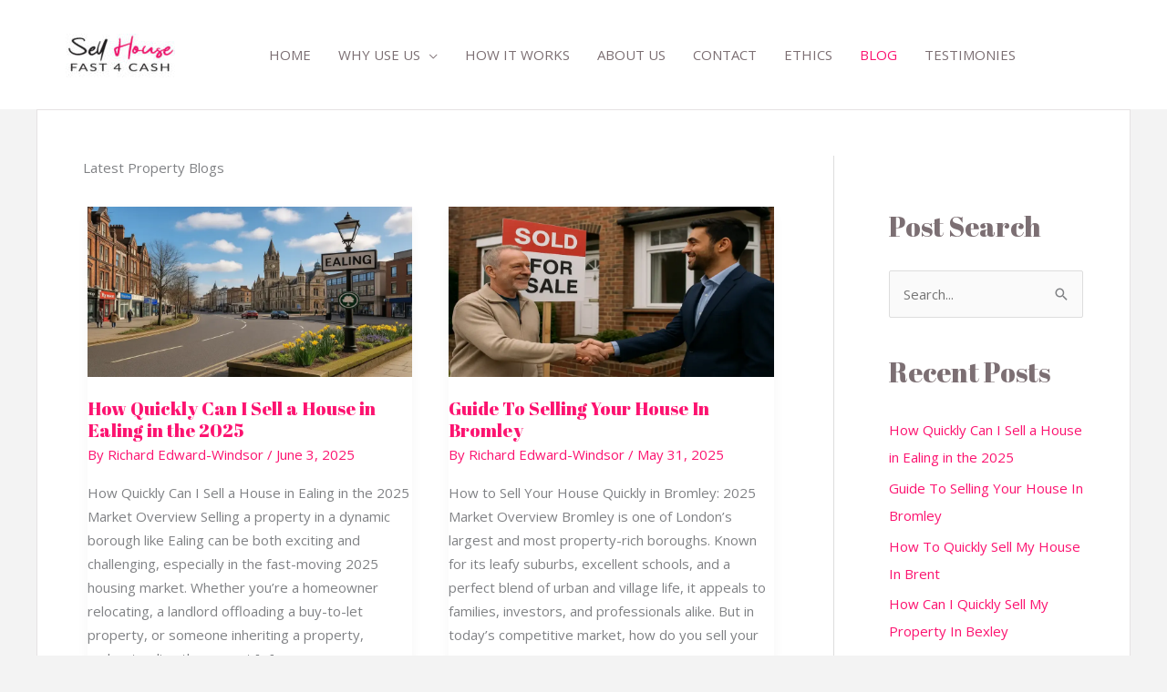

--- FILE ---
content_type: text/css
request_url: https://sellhousefast4cash.co.uk/wp-content/themes/Sell-My-House-Quickly/assets/css/customstyle.css?ver=6.9
body_size: 1034
content:

.single-post .entry-content p {
	margin-bottom: 1.5em;
}
section.table > .elementor-container {
	padding-top: 50px;
    padding-bottom: 20px;
}
/*
section.table > .elementor-container .elementor-widget-wrap .elementor-widget-price-table:nth-child(1) {
    border-right: 4px solid #ffffff;
}
section.table > .elementor-container .elementor-widget-wrap .elementor-widget-price-table:nth-child(3) {
    border-left: 4px solid #ffffff;
}
*/
section.table > .elementor-container .elementor-widget-wrap h3.intro {
    margin-bottom: 0;
}
.elementor-section .elementor-price-table .elementor-price-table__header {
	background-color: transparent;
	padding: 0;
} 
.elementor-section .elementor-price-table .elementor-price-table__header .elementor-price-table__heading {
	background-color: #EFA7E3;
	height: 70px;
	padding: 10px 20px 10px 20px;
    border-top-left-radius: 2px;
    border-top-right-radius: 2px;
    font-weight: 700;
    text-align: center;
	text-shadow: 0 1px 1px #000;
	line-height: 1;
	display: -webkit-box;
	display: -ms-flexbox;
	display: flex;
	flex-direction: column;
	justify-content: center;
} 
.elementor-section .elementor-price-table .elementor-price-table__header .elementor-price-table__subheading {
	background-color: #4eb36b;
	width: 100%;
	height: 70px;
	padding: 10px 20px 10px 20px;
    border-top-left-radius: 2px;
    border-top-right-radius: 2px;
    font-weight: 700;
	margin-top: 2px;
    text-align: center;
	border: 2px solid #45a260;
	font-size: 1.2rem;
	display: -webkit-box;
	display: -ms-flexbox;
	display: flex;
	flex-direction: column;
	justify-content: center;
}
.elementor-section .elementor-price-table .elementor-price-table__price {
	display: none;
}
.elementor-section .elementor-price-table .elementor-price-table__features-list li {
	padding: 10px;
    background-color: #fff;
    border-bottom: 1px solid #d9d9d9;
    margin-bottom: 2px;
    font-size: .9375rem;
    color: #00204a;
    text-align: left;
    position: relative;
	height: 90px;
	display: -webkit-box;
	display: -ms-flexbox;
	display: flex;
	flex-direction: column;
	justify-content: center;
}
#main .elementor-section .elementor-price-table .elementor-price-table__features-list li:before {
    border: 0px;
    margin: 0px;
}
#main .elementor-section .elementor-price-table .elementor-price-table__features-list li .elementor-price-table__feature-inner {
    display: -webkit-box;
	display: -ms-flexbox;
	display: flex;
    flex-direction: column-reverse;
}
#main .elementor-section .elementor-price-table .elementor-price-table__features-list li .elementor-price-table__feature-inner i {
    margin-right: 0;
	text-align: right;
	margin-left: auto;
	position: relative;
	top: -14px;
	font-size: 2em;
}
#main .elementor-section .elementor-price-table .elementor-price-table__features-list li .elementor-price-table__feature-inner .fa-check-circle {
    color:  #0EA237;
}
#main .elementor-section .elementor-price-table .elementor-price-table__features-list li .elementor-price-table__feature-inner .fa-times-circle {
    color: #ff0000;
}
#main section.table.elementor-section .elementor-column.elementor-col-33 > .elementor-widget-wrap {
    padding: 0;
	background: #ffffff;
	border: 1px solid #d9d9d9;
}
#main section.table > .elementor-container .elementor-section .elementor-column.elementor-col-33 {
    width: 33.333%;
}
#main section.table > .elementor-container .elementor-section.elementor-inner-section .elementor-container .elementor-column.elementor-col-33 .elementor-widget-wrap {
	padding-bottom: 30px;
}
.blog .site-content > .ast-container #primary {
	margin-top: 0;
}
.blog .site-content > .ast-container #primary > h1 {
	margin-bottom: 30px;
}
/* Start Footer */
#colophon {
	background-color: #ffffff;
	border-top: 3px solid #dddddd;
	padding-top: 100px;
	padding-bottom: 100px;
}
#colophon .site-footer-section.site-footer-section-1 {
	text-align: left;
}
#colophon .ast-builder-social-element {
	margin-left: 0;
}
#colophon .ast-social-color-type-custom a:hover .ahfb-svg-iconset svg {
	
}
#colophon .ast-social-color-type-custom a:hover .social-item-label {
	
}
#colophon #astra-footer-menu .menu-item > a {
	
}
#colophon .site-footer-section.site-footer-section-4 {
	text-align: left;
}
#colophon .site-footer-section.site-footer-section-4 a {
	
}
#colophon .footer-widget-area .footer-widget-area-inner {
	text-align: left;
}
/* End Footer Page */

/* Media Query for all pages */
@media screen and (min-width: 641px) { 
    /* STYLES HERE */
	
}
@media screen and (min-width: 681px) { 
    /* STYLES HERE */
	
}
@media screen and (min-width: 768px) { 
    /* STYLES HERE */
	
}
@media screen and (min-width: 920px) { 
    /* STYLES HERE */
	.elementor-section .elementor-price-table .elementor-price-table__features-list li {
		font-size: 1.2rem;
	}
	.page-id-1646 .ast-container .elementor-section .elementor-container .elementor-column .elementor-widget-wrap {
		background-color: #ffffff;
		border: 1px solid #e5e2e3;
		transition: background 0.3s, border 0.3s, border-radius 0.3s, box-shadow 0.3s;
		padding: 50px 50px 50px 50px;
	}
	.blog .site-content > .ast-container, .single .site-content > .ast-container, .archive .site-content > .ast-container, .search .site-content > .ast-container {
		background-color: #ffffff;
		border: 1px solid #e5e2e3;
		transition: background 0.3s, border 0.3s, border-radius 0.3s, box-shadow 0.3s;
		padding: 50px 50px 50px 50px;
	}
}
@media screen and (min-width: 1008px) { 
    /* STYLES HERE */
	
}
@media screen and (min-width: 1140px) { 
    /* STYLES HERE */	
	
}
@media screen and (min-width: 1280px) { 
    /* STYLES HERE */
	
}
@media screen and (min-width: 1536px) { 
    /* STYLES HERE */
	
}
@media screen and (min-width: 1200px) and (max-width: 1550px) { 
    /* STYLES HERE */
	
}
@media screen and (min-width: 1019px) and (max-width: 1145px) { 
    /* STYLES HERE */
	
}
@media screen and (min-width: 768px) and (max-width: 1024px) { 
    /* STYLES HERE */
	
}
@media screen and (max-width: 1300px) { 
    /* STYLES HERE */
	
}
@media screen and (max-width: 1200px) { 
    /* STYLES HERE */
	
}
@media screen and (max-width: 1100px) { 
    /* STYLES HERE */
	
}
@media screen and (max-width: 990px) { 
    /* STYLES HERE */
	
}
@media screen and (max-width: 921px) { 
    /* STYLES HERE */
	html #masthead .ast-mobile-header-wrap .ast-primary-header-bar, html #masthead .ast-mobile-header-wrap .ast-below-header-bar {
		padding-left: 12px;
		padding-right: 12px;
	}
	html [data-section="section-header-mobile-trigger"] .ast-button-wrap .mobile-menu-toggle-icon .ast-mobile-svg {
		width: 30px;
		height: 30px;
	}
}
@media screen and (max-width: 857px) { 
    /* STYLES HERE */
	
	
}
@media screen and (max-width: 800px) { 
    /* STYLES HERE */
	
}
@media screen and (min-width: 7680px) and (max-width: 1100px) { 
    /* STYLES HERE */
	
}
@media screen and (max-width: 768px) { 
    /* STYLES HERE */
	
}
@media screen and (max-width: 767px) { 
    /* STYLES HERE */
	#main section.table .elementor-price-table .elementor-price-table__features-list li .elementor-price-table__feature-inner {
		margin-left: 0px;
		margin-right: 0px;
	}
	.elementor-section .elementor-price-table .elementor-price-table__header .elementor-price-table__heading {
		height: 90px;
		padding: 10px;
		font-weight: 500;
		font-size: 1.3rem;
	}
	.elementor-section .elementor-price-table .elementor-price-table__header .elementor-price-table__subheading {
		height: 90px;
		font-weight: 500;
		padding: 10px;
		line-height: 1;
	}
	.elementor-section .elementor-price-table .elementor-price-table__features-list li {
		padding: 7px;
		height: 110px;
	}
	#main section.table .elementor-widget-heading h4.elementor-heading-title {
		font-size: 17px;
	}
}
@media screen and (max-width: 740px) { 
    /* STYLES HERE */	
	
}
@media screen and (max-width: 680px) { 
    /* STYLES HERE */
	
	
}
@media screen and (max-width: 640px) { 
    /* STYLES HERE */	
	
}
@media screen and (max-width: 550px) { 
    /* STYLES HERE */		
	#colophon .site-footer-section-3 .site-navigation .menu-item {
		align-items: center;
	}		
	#colophon .site-footer-section-2 .footer-widget-area-inner, #colophon .site-footer-section-4 .footer-widget-area-inner {
		text-align: center;
	}
}
@media only screen and (max-width:450px){
	#ast-mobile-header .ast-custom-button-link .ast-custom-button {
		font-size: 0.73333333333333rem;
		font-weight: 500;
		padding: 10px;
		letter-spacing: 0;
	}
}
@media only screen and (max-width:440px){
	
}
@media only screen and (max-width:400px){
	#ast-mobile-header .ast-builder-grid-row {
		grid-column-gap: 0px;
	}
}
@media only screen and (max-width:390px){
	
}
@media only screen and (max-width:380px){
	
}
@media only screen and (max-width:360px){
	
}